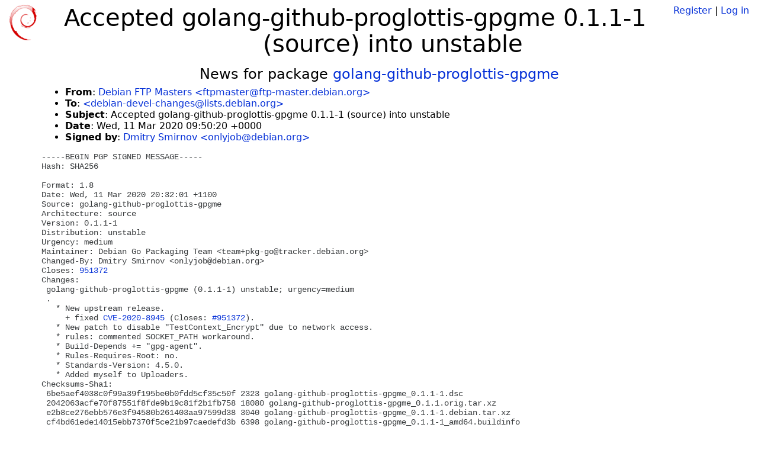

--- FILE ---
content_type: text/html; charset=utf-8
request_url: https://tracker.debian.org/news/1108218/accepted-golang-github-proglottis-gpgme-011-1-source-into-unstable/
body_size: 2828
content:

<!DOCTYPE html>
<html>
    <head>
        <meta charset="utf-8">
        <title>Debian Package Tracker</title>
        <meta name="viewport" content="width=device-width, initial-scale=1, shrink-to-fit=no">
	<meta http-equiv="x-ua-compatible" content="ie=edge">
        <link href="/static/css/bootstrap.min.css" rel="stylesheet" media="screen">
        <link href="/static/css/octicons.css" rel="stylesheet" media="screen">
        <link href="/static/css/style.css" rel="stylesheet" media="screen">
        <link type="application/opensearchdescription+xml" title="Debian Package Tracker Search" rel="search" href="/search.xml"/>
        

        
        
    </head>
    <body>
        
        <header class="page-header">
            <div class="container-fluid">
                
		<div class="row">
		<div class="col-xs-12 text-xs-center">
		    <div class="pull-xs-left">
<a href="/"><img src="/static/img/logo.png" alt="Debian Package Tracker" title="Visit the main page" ></a>
</div>
		    <div class="pull-xs-right">
		    
		    
    <span><a id="account-register" href="/accounts/register/">Register</a></span>
    <span>|</span>
    <span><a id="account-login" href="/accounts/login/">Log in</a></span>


		    
		    </div>
		    
    <h1>Accepted golang-github-proglottis-gpgme 0.1.1-1 (source) into unstable</h1>

		</div>
		</div>
                
            </div>
        </header>
        

	
        <div class="container">
            
<h4 class="text-xs-center">News for package <a href="/pkg/golang-github-proglottis-gpgme">golang-github-proglottis-gpgme</a></h4>
<div class="row">
    
    <ul class="email-news-headers">

<li><b>From</b>: 
    
        
            
            <a href="mailto:ftpmaster@ftp-master.debian.org" target="_blank">Debian FTP Masters &lt;ftpmaster@ftp-master.debian.org&gt;</a>
        
    
</li>

<li><b>To</b>: 
    
        
            
            <a href="mailto:debian-devel-changes@lists.debian.org" target="_blank"> &lt;debian-devel-changes@lists.debian.org&gt;</a>
        
    
</li>

<li><b>Subject</b>: 
    
        Accepted golang-github-proglottis-gpgme 0.1.1-1 (source) into unstable
    
</li>

<li><b>Date</b>: 
    
        Wed, 11 Mar 2020 09:50:20 +0000
    
</li>


<li><b>Signed by</b>: <a href="mailto:onlyjob@debian.org" target="_blank">Dmitry Smirnov &lt;onlyjob@debian.org&gt;</a></li>

</ul>

<div class="email-news-body">
	<pre>-----BEGIN PGP SIGNED MESSAGE-----
Hash: SHA256

Format: 1.8
Date: Wed, 11 Mar 2020 20:32:01 +1100
Source: golang-github-proglottis-gpgme
Architecture: source
Version: 0.1.1-1
Distribution: unstable
Urgency: medium
Maintainer: Debian Go Packaging Team &lt;team+pkg-go@tracker.debian.org&gt;
Changed-By: Dmitry Smirnov &lt;onlyjob@debian.org&gt;
Closes: <a href="https://bugs.debian.org/951372">951372</a>
Changes:
 golang-github-proglottis-gpgme (0.1.1-1) unstable; urgency=medium
 .
   * New upstream release.
     + fixed <a href="https://security-tracker.debian.org/tracker/CVE-2020-8945">CVE-2020-8945</a> (Closes: <a href="https://bugs.debian.org/951372">#951372</a>).
   * New patch to disable &quot;TestContext_Encrypt&quot; due to network access.
   * rules: commented SOCKET_PATH workaround.
   * Build-Depends += &quot;gpg-agent&quot;.
   * Rules-Requires-Root: no.
   * Standards-Version: 4.5.0.
   * Added myself to Uploaders.
Checksums-Sha1:
 6be5aef4038c0f99a39f195be0b0fdd5cf35c50f 2323 golang-github-proglottis-gpgme_0.1.1-1.dsc
 2042063acfe70f87551f8fde9b19c81f2b1fb758 18080 golang-github-proglottis-gpgme_0.1.1.orig.tar.xz
 e2b8ce276ebb576e3f94580b261403aa97599d38 3040 golang-github-proglottis-gpgme_0.1.1-1.debian.tar.xz
 cf4bd61ede14015ebb7370f5ce21b97caedefd3b 6398 golang-github-proglottis-gpgme_0.1.1-1_amd64.buildinfo
Checksums-Sha256:
 e879601637afdb640b227c55935e5f8f5b3a1cc5ec504cc9830935dae72fbf93 2323 golang-github-proglottis-gpgme_0.1.1-1.dsc
 ff88c9f6cd78a7695d1edc3171e76327eb205a55f19d6dbe39a3e26ddcdbc38e 18080 golang-github-proglottis-gpgme_0.1.1.orig.tar.xz
 d12c8a239a15356db283318e2e68257c07469dde7bf012d6f19b9c3c0884da8d 3040 golang-github-proglottis-gpgme_0.1.1-1.debian.tar.xz
 415e34e4df8a7f5b84c9cc5a9efd306e63fb933996a0eb9e90b7bdb41425be08 6398 golang-github-proglottis-gpgme_0.1.1-1_amd64.buildinfo
Files:
 b3e1e2970028a2dce41b83ceaa05d403 2323 devel optional golang-github-proglottis-gpgme_0.1.1-1.dsc
 12d7881763b0d8706c6ff5e2cdf16541 18080 devel optional golang-github-proglottis-gpgme_0.1.1.orig.tar.xz
 72e1430a75d93d443a02c575a682f689 3040 devel optional golang-github-proglottis-gpgme_0.1.1-1.debian.tar.xz
 153c16c58342b6421011676e9c3bdb99 6398 devel optional golang-github-proglottis-gpgme_0.1.1-1_amd64.buildinfo

-----BEGIN PGP SIGNATURE-----

iQIzBAEBCAAdFiEEULx8+TnSDCcqawZWUra72VOWjRsFAl5osWYACgkQUra72VOW
jRs05w/8D1b8qb/CyM6AYIasgkju8boiEUm6iQj+2sHxWkWXUouYOqJx+m+hDw3+
SlbqA9MraEV9OgTzA4/ix9toSxxbqTfxdSg2aFf3eeKHn4XqSC3To0SrOFXCZkEs
b0SFMvzp2KPGJj9wbcxntUKI2elsiyCAOiry56/a8uQEV+Dpy4gElzHLTr9au2Pq
J181jfSouUk7wENZJK3QhsSC5U1wn3H4mPOWV25marC1OCm+7fbGj+0QqJDMgNQN
M3KhiOvO7k8g0j6losr3jbwOBZiIUvHa6ORT6yEzEbfRoQm6G1h/VxKnDxr+M2P3
+nQojE5+5S/4IvAHVe1ZMdFbQGJJ96lXCQhEuA+sj0KRjd92l0Td/THKhOHmISJ7
LnG/q74c7GiJ3CHTiXAsRLozodAcUYR8JCJDW66yVgOFDKW8EM/qL0gaCBcy/HXe
da8U779/FByZZxeZdMrU4np9v7RZR4swyI5KS5DfulV0bna/mKw8J2DTZfj/w/CQ
xRyUXq+z+3gh+QMFrqoRj1xM+BmtZeRZpyHPok5yg2WdUytX9Z7VftJ6PWtnnbKA
7Ghyrmp4xWVWijDKZNPgmaZJI2eYXY//q2KEfvftSuxQO3bfTs5Zydc1+ZABuH8p
mjKWaMWjboNjExs73lUbfq5VXteFmaGOHIPlz5dbkmB0kiVWFsA=
=SCiQ
-----END PGP SIGNATURE-----

</pre>
</div>

    
</div>

        </div>
	

        <footer id="footer" class="footer">
            <hr>
            <div class="container-fluid">
                <div class="text-xs-center p-b-1">
                    
                                        <div id="footer-title"><a href="https://www.debian.org">Debian</a> Package Tracker — <a href="https://deb.li/DTAuthors">Copyright</a> 2013-2025 The Distro Tracker Developers</div>
                    <div id="footer-bugs">
			Report problems to the <a href="https://bugs.debian.org/tracker.debian.org">tracker.debian.org pseudo-package</a> in the <a href="https://bugs.debian.org">Debian <acronym title="Bug Tracking System">BTS</acronym></a>.
		    </div>
                    <div id="footer-help">
                        <a href="https://qa.pages.debian.net/distro-tracker/">Documentation</a> —
                        <a href="https://salsa.debian.org/qa/distro-tracker/issues">Bugs</a> —
                        <a href="https://salsa.debian.org/qa/distro-tracker">Git Repository</a> —
                        <a href="https://qa.pages.debian.net/distro-tracker/contributing.html">Contributing</a>
                    </div>

                    
                </div>
            </div>
        </footer>

        <script src="/static/js/jquery.min.js"></script>
        <script src="/static/js/jquery.cookie.js"></script>
        <script src="/static/js/tether.min.js"></script>
        <script src="/static/js/popper.min.js"></script>
        <script src="/static/js/bootstrap.min.js"></script>
        <script src="/static/js/typeahead.bundle.min.js"></script>
        <script src="/static/js/main.js"></script>
        
    </body>
</html>
